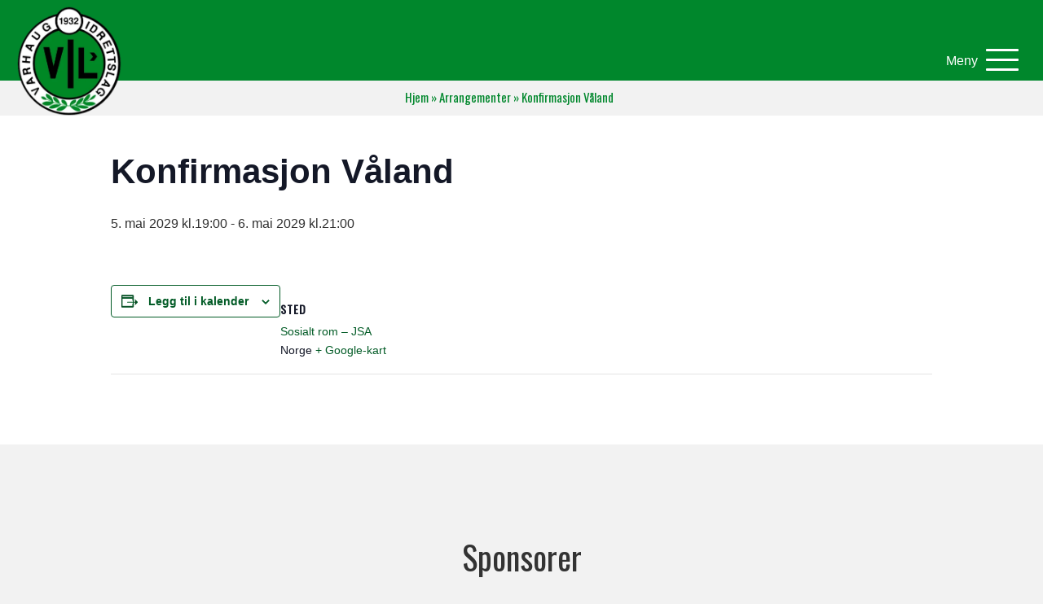

--- FILE ---
content_type: text/css
request_url: https://www.vil.no/wp-content/plugins/varhaug-idrettslag-plugin/dist/css/app.css?ver=1.1.0
body_size: 489
content:
.vil-table__thead .vil-table__td,.vil-table__thead .vil-table__th,.vil-table__thead td,.vil-table__thead th,.vil-table thead .vil-table__td,.vil-table thead .vil-table__th,.vil-table thead td,.vil-table thead th{font-weight:700;text-align:left}.vil-table__td,.vil-table__th,.vil-table td,.vil-table th{padding:.5rem .625rem .625rem;text-align:left}.vil-table__tr:nth-child(2n),.vil-table tr:nth-child(2n){background-color:#f1f1f1}.vil-table__tbody,.vil-table__tfoot,.vil-table__thead,.vil-table tbody,.vil-table tfoot,.vil-table thead{border:1px solid #f1f1f1;background-color:#fefefe}.vil-table__tfoot,.vil-table__thead,.vil-table tfoot,.vil-table thead{background:#f8f8f8;color:#0a0a0a}.vil-table__tfoot .vil-table__tr,.vil-table__tfoot tr,.vil-table__thead .vil-table__tr,.vil-table__thead tr,.vil-table tfoot .vil-table__tr,.vil-table tfoot tr,.vil-table thead .vil-table__tr,.vil-table thead tr{background:transparent}@media only screen and (min-width:767px){.tribe-events-filters-horizontal .tribe-events-filter-group{min-width:220px}}.tribe-dropdown.select2-container .selection,.tribe-ea-dropdown.select2-container .selection{display:block}.tribe-dropdown.select2-container--focus .select2-selection--single,.tribe-dropdown .select2-selection--single,.tribe-dropdown .select2-selection--single .select2-selection__rendered,.tribe-ea-dropdown.select2-container--focus .select2-selection--single,.tribe-ea-dropdown .select2-selection--single,.tribe-ea-dropdown .select2-selection--single .select2-selection__rendered{width:100%}.tribe-dropdown .select2-selection--multiple,.tribe-ea-dropdown .select2-selection--multiple{min-height:25px}.tribe-dropdown .select2-selection--multiple .select2-selection__rendered,.tribe-ea-dropdown .select2-selection--multiple .select2-selection__rendered{display:block;padding:0 5px}.tribe-dropdown .select2-selection--multiple .select2-selection__rendered .select2-selection__choice,.tribe-ea-dropdown .select2-selection--multiple .select2-selection__rendered .select2-selection__choice{margin-top:2px!important;border:1px solid #aaa!important;margin-right:5px!important;padding:0 5px!important}.tribe-dropdown .select2-selection--multiple .select2-selection__rendered .select2-search--inline,.tribe-ea-dropdown .select2-selection--multiple .select2-selection__rendered .select2-search--inline{border-bottom-width:0!important;padding:0!important;float:none!important}@-webkit-keyframes customanimation{0%{transform:scale(1)}40%{transform:scale(1.5)}80%{transform:scale(1)}to{transform:scale(1)}}@keyframes customanimation{0%{transform:scale(1)}40%{transform:scale(1.5)}80%{transform:scale(1)}to{transform:scale(1)}}.tribe-common-c-loader .tribe-common-c-loader__dot{background-color:#00872c;-webkit-animation:customanimation .8s infinite;animation:customanimation .8s infinite}.tribe-common-c-loader .tribe-common-c-loader__dot:nth-child(2){-webkit-animation-delay:.1s;animation-delay:.1s}.tribe-common-c-loader .tribe-common-c-loader__dot:nth-child(3){-webkit-animation-delay:.2s;animation-delay:.2s}#tribe-community-events #post.events-community-submit,.tribe_community_edit .tribe-button.submit,.tribe_community_list .tribe-button.submit{background:#00872c;color:#fff}.tribe-events-c-top-bar__datepicker-button{border-width:0!important;outline:0 solid transparent!important}.tribe-events .tribe-events-view-loader{z-index:99!important}.tribe-events-filters-group-heading:active,.tribe-events-filters-group-heading:focus,.tribe-events-filters-group-heading:hover,.tribe_events_filters_close_filters:active,.tribe_events_filters_close_filters:focus,.tribe_events_filters_close_filters:hover,.tribe_events_filters_reset:active,.tribe_events_filters_reset:focus,.tribe_events_filters_reset:hover,.tribe_events_filters_show_filters:active,.tribe_events_filters_show_filters:focus,.tribe_events_filters_show_filters:hover{top:0!important;color:inherit!important;border-width:0!important;outline:0 solid transparent!important}.tribe-events-calendar-month__more-events-link{color:#00872c!important;font-weight:700!important;text-decoration:underline!important;border-bottom-width:0!important}.tribe-events-calendar-month__more-events-link:active,.tribe-events-calendar-month__more-events-link:focus,.tribe-events-calendar-month__more-events-link:hover{top:0!important;border-bottom-width:0!important}